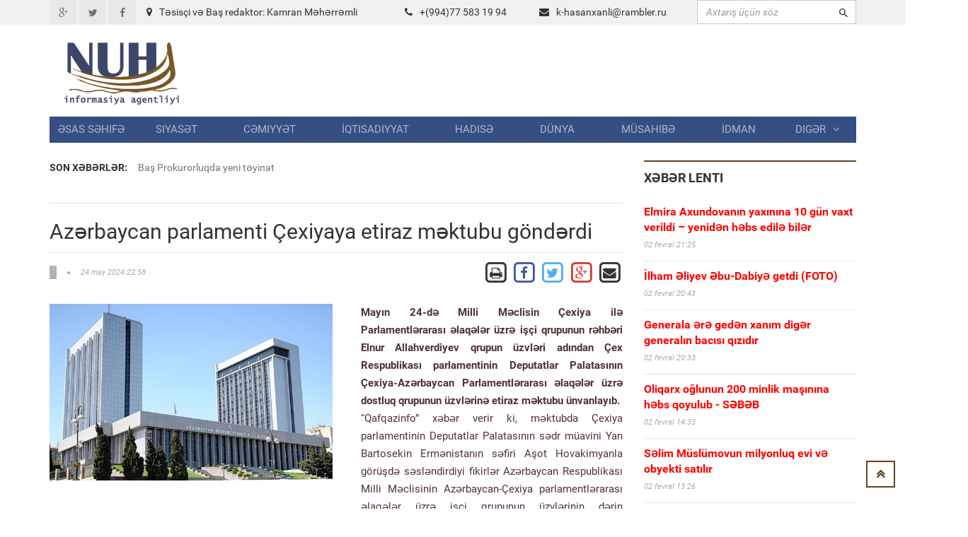

--- FILE ---
content_type: text/html; charset=UTF-8
request_url: https://www.nuh.az/37279-.html
body_size: 12205
content:
<!DOCTYPE html>
<html lang="en">
<head>
<meta property="fb:app_id" content="1681382432138848"/>
<title>Azərbaycan parlamenti Çexiyaya etiraz məktubu göndərdi &raquo; NUH informasiya agentliyi</title>
<meta http-equiv="Content-Type" content="text/html; charset=utf-8" />
<meta property="og:title" content="Azərbaycan parlamenti Çexiyaya etiraz məktubu göndərdi &raquo; NUH informasiya agentliyi"/>
<meta property="og:image" content="https://nuh.az/uploads/posts/2024-05/thumbs/big_1716577139_cexiy.jpg" />
<meta property="og:description" content="c"/>
<meta name="description" content="cMayın 24-də Milli Məclisin &Ccedil;exiya ilə Parlamentlərarası əlaqələr &uuml;zrə iş&ccedil;i qrupunun rəhbəri Elnur Allahverdiyev qrupun &uuml;zvləri adından &Ccedil;ex Respublikası parlam" />
<meta name="keywords" content="qrupunun, cənab, Bartosekin, əlaqələr, &uumlzrə, ərzində, parlamentinin, Palatasının, Deputatlar, Azərbaycan, &Ccedilexiya, iş&ccedili, Respublikası, dostluq, arasında, Ermənistanın, Parlamentlərarası, barədə, səsləndirdiyi, fikirlər" />
<meta name="robots" content="all" />
<meta name="revisit-after" content="1 days" />

<link rel="alternate" type="application/rss+xml" title="NUH informasiya agentliyi" href="https://www.nuh.az/rss.xml" />
<script type="text/javascript" src="/engine/classes/min/index.php?charset=utf-8&amp;g=general&amp;3"></script>
<meta http-equiv="content-type" content="text/html; charset=utf-8">
<meta name="viewport" content="width=device-width, initial-scale=1.0">
<meta name="author" content="NUH Informasiya agentliyi" />
<meta name="robots" content="index, follow" />
<meta name="googlebot" content="index, follow" />
<link type="text/css" rel="stylesheet" href="/assets/fonts/fonts.css">
<link type="text/css" rel="stylesheet" href="/assets/libs/font-awesome/css/font-awesome.min.css">
<link type="text/css" rel="stylesheet" href="/assets/libs/ionicons/css/ionicons.min.css">
<link type="text/css" rel="stylesheet" href="/assets/libs/bootstrap/css/bootstrap.min.css">
<link type="text/css" rel="stylesheet" href="/assets/libs/animate.css/animate.css">
<link type="text/css" rel="stylesheet" href="/templates/Default/style/engine.css">
<link type="text/css" rel="stylesheet" href="/assets/css/core.css">
<!--link(type="text/css", rel='stylesheet', href='/assets/css/layout.css')-->
<link type="text/css" rel="stylesheet" href="/assets/css/pages/header_4.css">
</head>

<body>
<script>
  (function(i,s,o,g,r,a,m){i['GoogleAnalyticsObject']=r;i[r]=i[r]||function(){
  (i[r].q=i[r].q||[]).push(arguments)},i[r].l=1*new Date();a=s.createElement(o),
  m=s.getElementsByTagName(o)[0];a.async=1;a.src=g;m.parentNode.insertBefore(a,m)
  })(window,document,'script','https://www.google-analytics.com/analytics.js','ga');

  ga('create', 'UA-87538105-1', 'auto');
  ga('send', 'pageview');

</script>
<div id="fb-root"></div>
<script>(function(d, s, id) {
  var js, fjs = d.getElementsByTagName(s)[0];
  if (d.getElementById(id)) return;
  js = d.createElement(s); js.id = id;
  js.src = "//connect.facebook.net/az_AZ/sdk.js#xfbml=1&version=v2.5&appId=1681382432138848";
  fjs.parentNode.insertBefore(js, fjs);
}(document, 'script', 'facebook-jssdk'));</script>
<!-- THEME SETTINGS-->
<script language="javascript" type="text/javascript">  
<!--  
	hs.graphicsDir = '/engine/classes/highslide/graphics/';
	hs.wrapperClassName = 'borderless';
	hs.numberOfImagesToPreload = 0;
	hs.showCredits = false;
	hs.dimmingOpacity = 0.60;
	hs.lang = {
		loadingText :     'Yüklənir...',
		playTitle :       'Slaydla baxış (boşluq)',
		pauseTitle:       'Dayan',
		previousTitle :   'Əvvəlki',
		nextTitle :       'Sonrakı',
		moveTitle :       'Yerini dəyiş',
		closeTitle :      'Bağla (Esc)',
		fullExpandTitle : 'Bütün ekrana göstər',
		restoreTitle :    'Bağlamaq üçün klik edin',
		focusTitle :      'Fokuslamaq',
		loadingTitle :    'İmtina üçün klik edin'
	};
	
	hs.align = 'center';
	hs.transitions = ['expand', 'crossfade'];
	hs.addSlideshow({
		interval: 4000,
		repeat: false,
		useControls: true,
		fixedControls: 'fit',
		overlayOptions: {
			opacity: .75,
			position: 'bottom center',
			hideOnMouseOut: true
		}
	});
//-->
</script>
<script language="javascript">
document.write( unescape( '%3C%73%63%72%69%70%74%20%6C%61%6E%67%75%61%67%65%3D%22%6A%61%76%61%73%63%72%69%70%74%22%20%74%79%70%65%3D%22%74%65%78%74%2F%6A%61%76%61%73%63%72%69%70%74%22%3E%0A%3C%21%2D%2D%0A%76%61%72%20%77%65%62%73%69%74%65%5F%72%6F%6F%74%20%20%20%20%20%20%20%3D%20%27%2F%27%3B%0A%76%61%72%20%77%65%62%73%69%74%65%5F%73%20%20%20%20%20%20%20%3D%20%27%44%65%66%61%75%6C%74%27%3B%0A%0A%24%28%66%75%6E%63%74%69%6F%6E%28%29%7B%0A%09%46%61%73%74%53%65%61%72%63%68%28%29%3B%0A%7D%29%3B%2F%2F%2D%2D%3E%0A%3C%2F%73%63%72%69%70%74%3E%0A' ) );

</script>

<div style="position: absolute;width: 158px;top: 165px;height: 600px;right: 53%;background-position: 100% 0px;margin-right: 532px;z-index: 100000000000;">



</div>
  
<div style="position: absolute;width: 158px;top: 165px;height: 600px;left: 53%;background-position: 100% 0px;margin-left: 532px;z-index: 100000000000;">



</div>

<div id="page-header">
    <div id="header">
        <div class="header-topbar">
            <div class="container">
                <div class="topbar-left">
                    <div class="topbar-social">
                        <ul class="list-unstyled list-inline">
                            <li><a href="#" class="icon-google-plus"><i class="fa fa-google-plus fa-fw"></i></a></li>
                            <li><a href="#" class="icon-twitter"><i class="fa fa-twitter fa-fw"></i></a></li>
                            <li><a href="#" class="icon-facebook"><i class="fa fa-facebook fa-fw"></i></a></li>
                        </ul>
                    </div>
                </div>
                <div class="col-md-8 topbar-left ">
                        <div class="section-category mbn" style="padding-top:7px;">

                            <div class="section-content">

                                <div class="row mbxl">
									<div class="col-md-6"><i class="fa fa-map-marker mrm"></i>Təsisçi və Baş redaktor: Kamran Məhərrəmli</div>
                                    <div class="col-md-3 pan"><i class="fa fa-phone mrm"></i>+(994)77 583 19 94</div>
                                    <div class="col-md-3 pan"><i class="fa fa-envelope mrm"></i><a href="/cdn-cgi/l/email-protection#1f7432777e6c7e71677e7173765f6d7e727d737a6d316d6a"><span class="__cf_email__" data-cfemail="b4df99dcd5c7d5daccd5dad8ddf4c6d5d9d6d8d1c69ac6c1">[email&#160;protected]</span></a></div>									
                                </div>

                            </div>
                        </div>
                </div>				

					
                <div class="topbar-right">
                    <div class="">
                        <form action=""  name="searchform" method="post" class="search-form">
							<input type="hidden" name="do" value="search" />
							<input type="hidden" name="subaction" value="search" />
                            <div class="input-icon right"><i class="ion-android-search"></i>
								<input id="story" type="text"  placeholder="Axtarış üçün söz" class="form-control" maxlength="80" name="story" onfocus="this.value = ''" onblur="(this.value == '' ? this.value = '' : '')">

                            </div>
                        </form>
                    </div>
                </div>
                <div class="clearfix"></div>
            </div>
        </div>
        <div class="header-logo-banner">
            <div class="container">
                <div class="logo"><a href="/"><img src="/assets/images/logo.png" alt="" class="img-responsive"/></a>
                </div>
                <div class="header-info hidden-responsive">
				<div class="banner-adv">
				
				</div>
                </div>
                <div class="clearfix"></div>
            </div>
        </div>
        <div class="header-menu">
            <div class="container">

                <ul id="menu" class="nav nav-pills nav-justified">
						<li><a href="/">Əsas səhifə</a></li><li><a href="https://www.nuh.az/siyaset">Siyasət</a></li><li><a href="https://www.nuh.az/cemiyyet">Cəmiyyət</a></li><li><a href="https://www.nuh.az/iqtisadiyyat">İqtisadiyyat</a></li><li><a href="https://www.nuh.az/hadise">Hadisə</a></li><li><a href="https://www.nuh.az/dunya">Dünya</a></li><li><a href="https://www.nuh.az/musahibe">Müsahibə</a></li><li><a href="https://www.nuh.az/idman">İdman</a></li>				<li class="dropdown mega-menu-dropdown"><a data-hover="dropdown" href="#">Digər<span class="fa fa-angle-down mlm"></span></a>
										<ul class="dropdown-menu">
											<li>
												<div class="mega-menu-content">
													<div class="row">

															<ul class="mega-menu-submenu"><li><a href="https://www.nuh.az/region"><i class="fa fa-angle-right"></i><span class="submenu-title">Region</span></a></li><li><a href="https://www.nuh.az/maqazin"><i class="fa fa-angle-right"></i><span class="submenu-title">Maqazin</span></a></li><li><a href="https://www.nuh.az/kriminal"><i class="fa fa-angle-right"></i><span class="submenu-title">Kriminal</span></a></li><li><a href="https://www.nuh.az/maraqli"><i class="fa fa-angle-right"></i><span class="submenu-title">Maraqlı</span></a></li><li><a href="https://www.nuh.az/medeniyyet"><i class="fa fa-angle-right"></i><span class="submenu-title">Mədəniyyət</span></a></li><li><a href="https://www.nuh.az/reportaj"><i class="fa fa-angle-right"></i><span class="submenu-title">Reportaj</span></a></li><li><a href="https://www.nuh.az/foto"><i class="fa fa-angle-right"></i><span class="submenu-title">Fotoqalareya</span></a></li><li><a href="https://www.nuh.az/video"><i class="fa fa-angle-right"></i><span class="submenu-title">VİDEO</span></a></li>															</ul>
												
													</div>
												</div>
											</li>
										</ul>
				</li>


				</ul>
            </div>
        </div>
        <div class="header-background-menu"></div>
    </div>
</div>

<!-- WRAPPER-->
<div id="wrapper"><!-- PAGE WRAPPER-->
    <div id="page-wrapper"><!-- MAIN CONTENT-->
        <div class="main-content"><!-- CONTENT-->
            <div class="content">
                <div class="container">
                    <div class="row">
                        <div class="col-md-8 col-left col-sm-8">
                            <div class="breaking-news">
                                <div class="row">
                                    <div class="col-md-2 prn col-sm-3"><label>Son xəbərlər:</label></div>
                                    <div class="col-md-10 pln col-sm-9">
                                        <div class="vticker">
                                            <ul class="list-unstyled">

																 <li><a href="44077-ba-prokurorluqda-yeni-tyinat.html">Baş Prokurorluqda yeni təyinat  </a></li>					 <li><a href="44074-adrili-ctlyn-qaradrili-krpsi-douldu-bu-nec-ba-verib.html">Ağdərili cütlüyün qaradərili körpəsi doğuldu: Bu necə baş verib? </a></li>					 <li><a href="44071-sleyman-mikaylov-qaradan-icra-bas-vzifsindn-azad-edildi.html">Süleyman Mikayılov Qaradağın icra başçısı vəzifəsindən azad edildi  </a></li>					 <li><a href="44063-bakda-binada-blok-kd-sakinlr-evdn-xa-bilmirlr-vdeo.html">Bakıda binada blok çökdü: Sakinlər evdən çıxa bilmirlər (VİDEO)</a></li>					 <li><a href="44062-azrbaycanda-ne-general-polkovnik-var-tam-syah.html">Azərbaycanda neçə general-polkovnik var? - TAM SİYAHI</a></li>
                                            </ul>
                                        </div>
                                    </div>
                                </div>
                            </div>
<div id="news-list" class="section-category">
<div class="section-content">
<div id='content'>﻿                            <div id="content-news" class="section-category" style="border-top: 1px solid #e5e5e5;">

                                <div class="section-content"><h1 class="title-news">Azərbaycan parlamenti Çexiyaya etiraz məktubu göndərdi</h1>

                                    <div class="info-news">
                                        <div class="pull-left">
                                            <div class="info"><span class="category"></span><span
                                                    class="fa fa-circle"></span><span
                                                    class="date-created">24 may 2024 22:58</span></div>
                                        </div>
                                        <div class="pull-right">
										
		<a href="https://www.nuh.az/print-37279.html" rel="nofollow" class='print' target="_blank">            
			<span class="fa-stack fa-lg">
			  <i class="fa fa-square-o fa-stack-2x"></i>
			  <i class="fa fa-print fa-stack-1x"></i>
			</span>
		</a>

           <!-- Facebook -->
        <a href="https://www.facebook.com/sharer/sharer.php?u=http://www.nuh.az/37279-.html" target="_blank" class="share-btn facebook">
            <span class="fa-stack fa-lg">
			  <i class="fa fa-square-o fa-stack-2x" style="color: #3F5C9A;"></i>
			  <i class="fa fa-facebook fa-stack-1x" style="color: #3F5C9A;"></i>
			</span>
        </a>		
		
		<!-- Twitter -->
        <a href="https://twitter.com/share?url=http://www.nuh.az/37279-.html&text=Azərbaycan parlamenti Çexiyaya etiraz məktubu göndərdi" style="border:1px" target="_blank">
            <span class="fa-stack fa-lg ">
			  <i class="fa fa-square-o fa-stack-2x" style="color: #55ACEE;"></i>
			  <i class="fa fa-twitter fa-stack-1x" style="color: #55ACEE;"></i>
			</span>
        </a>

        <!-- Google Plus -->
        <a href="https://plus.google.com/share?url=http://www.nuh.az/37279-.html" target="_blank">
            <span class="fa-stack fa-lg">
			  <i class="fa fa-square-o fa-stack-2x" style="color: #D73D32;"></i>
			  <i class="fa fa-google-plus fa-stack-1x" style="color: #D73D32;"></i>
			</span>
        </a>

        <!-- Email -->
        <a href="/cdn-cgi/l/email-protection#[base64]" target="_blank" class="share-btn email">
            <span class="fa-stack fa-lg">
			  <i class="fa fa-square-o fa-stack-2x"></i>
			  <i class="fa fa-envelope fa-stack-1x"></i>
			</span>

        </a>
                                        </div>
                                        <div class="clearfix"></div>
                                    </div>
                                    <div class="main-news"><br>
									 <img src="https://www.nuh.az/uploads/posts/2024-05/thumbs/big_1716577139_cexiy.jpg" class="image-news pull-left mrxxl image-one" style="max-width: 400px;" align=left>  <div id="news-id-37279" style="display:inline;"><p><strong>Mayın 24-də Milli Məclisin &Ccedil;exiya ilə Parlamentlərarası əlaqələr &uuml;zrə iş&ccedil;i qrupunun rəhbəri Elnur Allahverdiyev qrupun &uuml;zvləri adından &Ccedil;ex Respublikası parlamentinin Deputatlar Palatasının &Ccedil;exiya-Azərbaycan Parlamentlərarası əlaqələr &uuml;zrə dostluq qrupunun &uuml;zvlərinə etiraz məktubu &uuml;nvanlayıb.</strong></p>
<p>&ldquo;Qafqazinfo&rdquo;&nbsp;xəbər verir ki, məktubda &Ccedil;exiya parlamentinin Deputatlar Palatasının sədr m&uuml;avini Yan Bartosekin Ermənistanın səfiri Aşot Hovakimyanla g&ouml;r&uuml;şdə səsləndirdiyi fikirlər Azərbaycan Respublikası Milli Məclisinin Azərbaycan-&Ccedil;exiya parlamentlərarası əlaqələr &uuml;zrə iş&ccedil;i qrupunun &uuml;zvlərinin dərin təəss&uuml;f&uuml;nə səbəb olduğu bildirilib.</p>
<p>Qeyd olunub ki, Yan Bartosekin səsləndirdiyi birtərəfli şərhlər həqiqəti əks etdirməməklə yanaşı, həm də Azərbaycan və &Ccedil;exiya parlamentləri arasında son illər ərzində yaranmış və &ouml;z&uuml;n&uuml; doğrultmuş dostluq və əməkdaşlıq ruhuna ziddir. Həm&ccedil;inin belə g&ouml;r&uuml;n&uuml;r ki, cənab Bartosek ke&ccedil;miş m&uuml;naqişənin tarixinin əsil səbəbləri, habelə &ouml;tən 3 il ərzində regionda yaranmış yeni reallıqlardan və Ermənistan və Azərbaycan arasında s&uuml;lh g&uuml;ndəliyi barədə məlumatsızdır. Dost &ouml;lkə parlamentinin Deputatlar Palatasının sədr m&uuml;avini cənab Bartosek tərəfindən s&ouml;ylənən fikirlər &ouml;lkələrimiz arasında m&ouml;vcud olan sağlam əməkdaşlığa və dostluq m&uuml;nasibətlərinə xələl gətirir.</p>
<div id="oldInpageTag">
<div class="inpage vd-close" id="AinsyndicationPlayerId1716576869">
<div class="inpage-wrap">
<div class="smrt-info">&nbsp;</div>
</div>
</div>
</div>
<p>Məktubun mətnində deyilir:</p>
<p>&ldquo;&Ccedil;exiya ilə parlamentlərarası əlaqələr &uuml;zrə iş&ccedil;i qrupu cənab Bartosekin nəzərinə &ccedil;atdırır ki, Azərbaycan Respublikasının 20% ərazisi 30 il ərzində Ermənistanın işğalı altında qalıb. Bu d&ouml;vr ərzində Ermənistan azərbaycanlılara məxsus yaşayış məntəqələrini talan edib və dağıdıb, tarixi və memarlıq abidələrini məhv edib və saxtalaşdırıb, həm&ccedil;inin Azərbaycana məxsus dini abidələri təhqir edib. B&uuml;t&uuml;n d&uuml;nya, o c&uuml;mlədən Ermənistanın &ouml;z&uuml; və cənab Bartosekin &ouml;lkəsi olan &Ccedil;ex Respublikası da bu ərazini Azərbaycanın ayrılmaz hissəsi kimi tanıyıb. Belə olan halda, sədr m&uuml;avininin məsələ ilə bağlı &ouml;z d&ouml;vlətinin rəsmi m&ouml;vqeyinə a&ccedil;ıq şəkildə məhəl qoymaması və ya faktları bilərəkdən təhrif etməsi bizdə dərin təəcc&uuml;b və təəss&uuml;f doğurur&rdquo;.</p>
<p>Bildirilib ki, Azərbaycan-&Ccedil;exiya Parlamentlərarası əlaqələr &uuml;zrə iş&ccedil;i qrupunun &uuml;zvləri cənab Bartosekin bəyanatını pisləyir və onun buraxdığı siyasi səhvi d&uuml;zəldəcəyinə &uuml;mid edir.</p>
<p>Sonda İş&ccedil;i qrupunun m&ouml;vqeyi barədə &Ccedil;exiya parlamentinin Deputatlar Palatasının rəhbərliyinə məlumat verilməsi xahiş olunur.</p></div>
			  <br>






                                <div class="clearfix"></div>
                           </div>
				   
<br>


							</div>
							
<div class="recommended section-category">							


<div class="fb-comments" data-width="800" data-numposts="10"></div>
<br><br>
</div>						
                            <div class="recommended section-category">
                                <div class="section-name">Oxşar xəbərlər</div>
                                <div class="section-content">
                                    <ul class="list-unstyled">
									
                                        <li><a href="44082-elmira-axundovann-yaxnna-10-gn-vaxt-verildi-yenidn-hbs-edil-bilr.html" class="title">Elmira Axundovanın yaxınına 10 gün vaxt verildi – yenidən həbs edilə bilər  </a>

                                            <div class="info"><span class="date-created">2 fevral 2026 21:25</span></div>
                                        </li>

                                        <li><a href="44081-lham-liyev-bu-dabiy-getdi-foto.html" class="title">İlham Əliyev Əbu-Dabiyə getdi (FOTO)</a>

                                            <div class="info"><span class="date-created">2 fevral 2026 20:43</span></div>
                                        </li>

                                        <li><a href="44080-generala-r-gedn-xanm-digr-generaln-bacs-qzdr.html" class="title">Generala ərə gedən xanım digər generalın bacısı qızıdır</a>

                                            <div class="info"><span class="date-created">2 fevral 2026 20:34</span></div>
                                        </li>

                                        <li><a href="44076-lham-liyev-biz-gnc-nslimizl-haql-olaraq-fxr-ed-bilrik-yenlnb.html" class="title">İlham Əliyev: Biz gənc nəslimizlə haqlı olaraq fəxr edə bilərik! (YENİLƏNİB)  </a>

                                            <div class="info"><span class="date-created">2 fevral 2026 11:11</span></div>
                                        </li>

                                        <li><a href="44075-bu-gn-azrbaycanda-gnclr-gndr.html" class="title">Bu gün Azərbaycanda Gənclər Günüdür </a>

                                            <div class="info"><span class="date-created">2 fevral 2026 11:02</span></div>
                                        </li>

                                        <li><a href="44073-lham-liyev-msud-pezekiana-zng-etdi.html" class="title">İlham Əliyev Məsud Pezeşkiana zəng etdi</a>

                                            <div class="info"><span class="date-created">1 fevral 2026 12:15</span></div>
                                        </li>

                                        <li><a href="44072-mhmmd-min-rsulzadnin-anadan-olmasndan-142-il-tr.html" class="title">Məhəmməd Əmin Rəsulzadənin anadan olmasından 142 il ötür </a>

                                            <div class="info"><span class="date-created">31 yanvar 2026 11:37</span></div>
                                        </li>

                                        <li><a href="44068-heydr-liyev-durun-xn-gedin-deyrk-hamn-otaqdan-qovdu-hidayt-orucov.html" class="title">Heydər Əliyev: Durun çıxın gedin !, – deyərək, hamını otaqdan qovdu - Hidayət Orucov </a>

                                            <div class="info"><span class="date-created">30 yanvar 2026 15:18</span></div>
                                        </li>

                                        <li><a href="44064-prezident-yeni-sfirlri-qbul-etdi-fotolar-yenilnib.html" class="title">Prezident yeni səfirləri qəbul etdi - Fotolar - Yenilənib</a>

                                            <div class="info"><span class="date-created">30 yanvar 2026 12:20</span></div>
                                        </li>

                                        <li><a href="44062-azrbaycanda-ne-general-polkovnik-var-tam-syah.html" class="title">Azərbaycanda neçə general-polkovnik var? - TAM SİYAHI</a>

                                            <div class="info"><span class="date-created">30 yanvar 2026 00:17</span></div>
                                        </li>

                                    </ul>
                                </div>
                            </div>
							
							
							
</div></div>
</div>
</div>
      
	  </div>
                        <div class="col-md-4 col-right col-sm-4">

                            <div id="latest-news" class="section-category">
                                <div class="section-name">Xəbər lenti</div>
                                <div class="section-content">
								
                                    <ul class="list-unstyled">
									                                        <li><a href="https://www.nuh.az/44082-elmira-axundovann-yaxnna-10-gn-vaxt-verildi-yenidn-hbs-edil-bilr.html" class="title"><b><font color="red">Elmira Axundovanın yaxınına 10 gün vaxt verildi – yenidən həbs edilə bilər  </font></b></a>

                                            <div class="info"><span class="date-created">02 fevral 21:25</span></div>
                                        </li>
                                        <li><a href="https://www.nuh.az/44081-lham-liyev-bu-dabiy-getdi-foto.html" class="title"><b><font color="red">İlham Əliyev Əbu-Dabiyə getdi (FOTO)</font></b></a>

                                            <div class="info"><span class="date-created">02 fevral 20:43</span></div>
                                        </li>
                                        <li><a href="https://www.nuh.az/44080-generala-r-gedn-xanm-digr-generaln-bacs-qzdr.html" class="title"><b><font color="red">Generala ərə gedən xanım digər generalın bacısı qızıdır</font></b></a>

                                            <div class="info"><span class="date-created">02 fevral 20:33</span></div>
                                        </li>
                                        <li><a href="https://www.nuh.az/44079-oliqarx-olunun-200-minlik-manna-hbs-qoyulub-sbb.html" class="title"><b><font color="red">Oliqarx oğlunun 200 minlik maşınına həbs qoyulub - SƏBƏB</font></b></a>

                                            <div class="info"><span class="date-created">02 fevral 14:33</span></div>
                                        </li>
                                        <li><a href="https://www.nuh.az/44078-slim-mslmovun-milyonluq-evi-v-obyekti-satlr.html" class="title"><b><font color="red">Səlim Müslümovun milyonluq evi və obyekti satılır</font></b></a>

                                            <div class="info"><span class="date-created">02 fevral 13:26</span></div>
                                        </li>
                                        <li><a href="https://www.nuh.az/44077-ba-prokurorluqda-yeni-tyinat.html" class="title"><b><font color="red">Baş Prokurorluqda yeni təyinat  </font></b></a>

                                            <div class="info"><span class="date-created">02 fevral 12:15</span></div>
                                        </li>
                                        <li><a href="https://www.nuh.az/44076-lham-liyev-biz-gnc-nslimizl-haql-olaraq-fxr-ed-bilrik-yenlnb.html" class="title"><b><font color="red">İlham Əliyev: Biz gənc nəslimizlə haqlı olaraq fəxr edə bilərik! (YENİLƏNİB)  </font></b></a>

                                            <div class="info"><span class="date-created">02 fevral 11:11</span></div>
                                        </li>
                                        <li><a href="https://www.nuh.az/44075-bu-gn-azrbaycanda-gnclr-gndr.html" class="title"><b><font color="red">Bu gün Azərbaycanda Gənclər Günüdür </font></b></a>

                                            <div class="info"><span class="date-created">02 fevral 11:02</span></div>
                                        </li>
                                        <li><a href="https://www.nuh.az/44074-adrili-ctlyn-qaradrili-krpsi-douldu-bu-nec-ba-verib.html" class="title"><b><font color="red">Ağdərili cütlüyün qaradərili körpəsi doğuldu: Bu necə baş verib? </font></b></a>

                                            <div class="info"><span class="date-created">01 fevral 13:26</span></div>
                                        </li>
                                        <li><a href="https://www.nuh.az/44073-lham-liyev-msud-pezekiana-zng-etdi.html" class="title"><b><font color="red">İlham Əliyev Məsud Pezeşkiana zəng etdi</font></b></a>

                                            <div class="info"><span class="date-created">01 fevral 12:15</span></div>
                                        </li>
                                        <li><a href="https://www.nuh.az/44072-mhmmd-min-rsulzadnin-anadan-olmasndan-142-il-tr.html" class="title"><b><font color="red">Məhəmməd Əmin Rəsulzadənin anadan olmasından 142 il ötür </font></b></a>

                                            <div class="info"><span class="date-created">31 yanvar 11:37</span></div>
                                        </li>
                                        <li><a href="https://www.nuh.az/44071-sleyman-mikaylov-qaradan-icra-bas-vzifsindn-azad-edildi.html" class="title"><b><font color="red">Süleyman Mikayılov Qaradağın icra başçısı vəzifəsindən azad edildi  </font></b></a>

                                            <div class="info"><span class="date-created">31 yanvar 11:30</span></div>
                                        </li>
                                        <li><a href="https://www.nuh.az/44070-bir-qrup-xs-2026-c-il-gnclr-n-prezident-mkafatlar-verildi-srncam.html" class="title"><b><font color="red">Bir qrup şəxsə 2026-cı il Gənclər üçün Prezident mükafatları verildi (SƏRƏNCAM) </font></b></a>

                                            <div class="info"><span class="date-created">31 yanvar 11:23</span></div>
                                        </li>
                                        <li><a href="https://www.nuh.az/44069-xs-hyat-dey-br-ey-yoxdur-nadr-qocabyl.html" class="title"><b><font color="red"><b><font color="red">ŞƏXSİ HƏYAT DEYƏ BİR ŞEY YOXDUR  -  NADİR  QOCABƏYLİ </font></b></font></b></a>

                                            <div class="info"><span class="date-created">30 yanvar 15:25</span></div>
                                        </li>
                                        <li><a href="https://www.nuh.az/44068-heydr-liyev-durun-xn-gedin-deyrk-hamn-otaqdan-qovdu-hidayt-orucov.html" class="title"><b><font color="red">Heydər Əliyev: Durun çıxın gedin !, – deyərək, hamını otaqdan qovdu - Hidayət Orucov </font></b></a>

                                            <div class="info"><span class="date-created">30 yanvar 15:18</span></div>
                                        </li>
                                        <li><a href="https://www.nuh.az/44066-sabiq-nazir-siruz-abasbylinin-80-illiyidir.html" class="title"><b><font color="red">Sabiq nazir Siruz Abasbəylinin 80 illiyidir</font></b></a>

                                            <div class="info"><span class="date-created">30 yanvar 13:52</span></div>
                                        </li>
                                        <li><a href="https://www.nuh.az/44064-prezident-yeni-sfirlri-qbul-etdi-fotolar-yenilnib.html" class="title"><b><font color="red">Prezident yeni səfirləri qəbul etdi - Fotolar - Yenilənib</font></b></a>

                                            <div class="info"><span class="date-created">30 yanvar 12:20</span></div>
                                        </li>
                                        <li><a href="https://www.nuh.az/44063-bakda-binada-blok-kd-sakinlr-evdn-xa-bilmirlr-vdeo.html" class="title"><b><font color="red">Bakıda binada blok çökdü: Sakinlər evdən çıxa bilmirlər (VİDEO)</font></b></a>

                                            <div class="info"><span class="date-created">30 yanvar 12:14</span></div>
                                        </li>
                                        <li><a href="https://www.nuh.az/44062-azrbaycanda-ne-general-polkovnik-var-tam-syah.html" class="title"><b><font color="red">Azərbaycanda neçə general-polkovnik var? - TAM SİYAHI</font></b></a>

                                            <div class="info"><span class="date-created">30 yanvar 00:17</span></div>
                                        </li>
                                        <li><a href="https://www.nuh.az/44061-bzm-vars-xalqa-xidmt-allaha-xidmtdir.html" class="title"><b><font color="red">BİZİM  VARİS ... Xalqa  xidmət  Allaha  xidmətdir </font></b></a>

                                            <div class="info"><span class="date-created">29 yanvar 20:42</span></div>
                                        </li>
                                        <li><a href="https://www.nuh.az/44060-ahin-barova-general-polkovnik-nfr-general-mayor-rtbsi-verildi.html" class="title"><b><font color="red">Şahin Bağırova general-polkovnik, üç nəfərə general-mayor rütbəsi verildi  </font></b></a>

                                            <div class="info"><span class="date-created">29 yanvar 19:34</span></div>
                                        </li>
                                        <li><a href="https://www.nuh.az/44059-vtn-mharibsi-itiraks-dm-qazndan-ld-foto.html" class="title"><b><font color="red">Vətən müharibəsi iştirakçısı  DƏM  QAZINDAN  ÖLDÜ   (FOTO)</font></b></a>

                                            <div class="info"><span class="date-created">29 yanvar 16:29</span></div>
                                        </li>
                                        <li><a href="https://www.nuh.az/44058-hid-atas-vfat-etdi.html" class="title"><b><font color="red">Şəhid atası vəfat etdi</font></b></a>

                                            <div class="info"><span class="date-created">29 yanvar 11:57</span></div>
                                        </li>
                                        <li><a href="https://www.nuh.az/44057-zngilana-nvbti-k-karvan-yola-salnd.html" class="title"><b><font color="red">Zəngilana növbəti köç karvanı yola salındı  </font></b></a>

                                            <div class="info"><span class="date-created">29 yanvar 11:45</span></div>
                                        </li>
                                        <li><a href="https://www.nuh.az/44056-xaqani-irvaninin-900-illik-yubileyi-qeyd-edilck-srncam.html" class="title"><b><font color="red">Xaqani Şirvaninin 900 illik yubileyi qeyd ediləcək (SƏRƏNCAM)</font></b></a>

                                            <div class="info"><span class="date-created">29 yanvar 01:40</span></div>
                                        </li>
                                        <li><a href="https://www.nuh.az/44054-prezident-azrbaycan-v-grcstan-dn-lri-arasndak-sazii-tsdiqldi.html" class="title"><font color="red"><b>Prezident Azərbaycan və Gürcüstan DİN-ləri arasındakı sazişi - Təsdiqlədi </b></font></a>

                                            <div class="info"><span class="date-created">28 yanvar 21:14</span></div>
                                        </li>
                                        <li><a href="https://www.nuh.az/44053-hbsd-olan-jurnalistin-ailsind-nvbti-faci.html" class="title"><b><font color="red">Həbsdə olan jurnalistin ailəsində növbəti faciə</font></b></a>

                                            <div class="info"><span class="date-created">28 yanvar 19:15</span></div>
                                        </li>
                                        <li><a href="https://www.nuh.az/44052-putinl-hmd-l-araann-gr-balad.html" class="title"><b><font color="red">Putinlə Əhməd əl-Şaraanın görüşü başladı</font></b></a>

                                            <div class="info"><span class="date-created">28 yanvar 18:03</span></div>
                                        </li>
                                        <li><a href="https://www.nuh.az/44050-azrbaycanda-yeni-nslin-boyu-azalr.html" class="title"><b><font color="red">Azərbaycanda yeni nəslin  BOYU    azalır</font></b></a>

                                            <div class="info"><span class="date-created">28 yanvar 15:33</span></div>
                                        </li>
                                        <li><a href="https://www.nuh.az/44049-krm-ylisli-skutu-pozdu-anarla-grmn-he-bir-hmiyyti-yoxdur-msahb.html" class="title"><b><font color="red">Əkrəm Əylisli sükutu pozdu:  Anarla görüşümün heç bir əhəmiyyəti yoxdur  - MÜSAHİBƏ</font></b></a>

                                            <div class="info"><span class="date-created">28 yanvar 14:18</span></div>
                                        </li>


                                    </ul>
                                </div>
                            </div>



							<script data-cfasync="false" src="/cdn-cgi/scripts/5c5dd728/cloudflare-static/email-decode.min.js"></script><script language="javascript" type="text/javascript">
<!--
function doVote( event ){

	var vote_check = $('#dle-vote input:radio[name=vote_check]:checked').val();

	ShowLoading('');

	$.get(website_root + "engine/ajax/vote.php", { vote_id: "6", vote_action: event, vote_check: vote_check, vote_skin: website_s }, function(data){

		HideLoading('');

		$("#vote-layer").fadeOut(500, function() {
			$(this).html(data);
			$(this).fadeIn(500);
		});

	});
}
//-->
</script><div id='vote-layer'>                            <div id="survey-form">
                                <div class="heading">Sorğu</div>
                                <div class="question">Müharibən başlamasını istəyirsinizmi?</div>
                                <div class="answer-list">
                                    <div class="row">
									<form method="post" name="vote" action=''>
												<input type="hidden" name="vote_action" value="vote" />
												<input type="hidden" name="vote_id" id="vote_id" value="1" />
										<ul>
										<div id="dle-vote"><li><input name="vote_check" type="radio" checked="checked" value="0" id='0' /> <label for='0'>Bəli</label></li><li><input name="vote_check" type="radio"  value="1" id='1' /> <label for='1'>Xeyir</label></li><li><input name="vote_check" type="radio"  value="2" id='2' /> <label for='2'>Sülh olsun</label></li></div>
										</ul>
									
                                    </div>
                                    <p class="mtm mbn text-right">
									<a href="#" onclick="doVote('vote'); return false;" class="btn btn-default btn-submit btn-sm">Səs ver</a>
									<a href="#" onclick="doVote('results'); return false;" class="btn btn-default btn-submit btn-sm">Nəticələr</a>
                                    </p>
									
									</form>
									<br>
									<div class="vote_all" align=center><b>Cəmi səslər:</b> 1368</div>

									</form>
									</div>
                            </div><br></div><br>
                            <div id="video-gallery" class="section-category">
                                <div class="section-name">Video & Fotoqalereya</div>
                                <div class="section-content">
                                    <div id="video-gallery-small" class="mbxl">
                                        <div class="heading">Video</div>
                                        <div id="video-gallery-carousel" data-interval="false" class="carousel slide">
                                            <div class="carousel-inner">
			                                    <div class="item active">
												<a href="41727-bakda-skuter-aktrisan-dhtli-vurdu-beyni-silklndi-hazrda-xstxanadadr.html"><img src="uploads/posts/2025-06/1749361494_asku.png" alt=""/>

                                                    <div class="img-cate"><i class="fa fa-video-camera"></i></div>
													
                                                    <div class="caption">
                                                        <div class="title">BAKIDA  SKUTER  AKTRISANI DƏHŞƏTLI   VURDU, BEYNI SILKƏLƏNDI, HAZIRDA  XƏSTƏXANADADIR...</div>
														                                                        <div class="info"><span class="category"></span>
														<span class="fa fa-circle"></span>
														<span class="date-created">8 iyun 2025 09:43</span>
                                                        </div>
                                                    </div>
                                                </a>
												</div>

			                                    <div class="item ">
												<a href="40367-tyyarmizi-rusiya-raketi-vurub-rsm-mnb.html"><img src="uploads/posts/2025-02/1738702830_rokt.jpeg" alt=""/>

                                                    <div class="img-cate"><i class="fa fa-video-camera"></i></div>
													
                                                    <div class="caption">
                                                        <div class="title">TƏYYARƏMIZI RUSIYA RAKETI VURUB - RƏSMİ MƏNBƏ</div>
														                                                        <div class="info"><span class="category"></span>
														<span class="fa fa-circle"></span>
														<span class="date-created">5 fevral 2025 01:00</span>
                                                        </div>
                                                    </div>
                                                </a>
												</div>

			                                    <div class="item ">
												<a href="38486-hrbi-mstntiq-rim-bama-silah-dirmidi-deyn-qadn-czalandrld.html"><img src="uploads/posts/2024-09/1726921609_herbm.jpg" alt=""/>

                                                    <div class="img-cate"><i class="fa fa-video-camera"></i></div>
													
                                                    <div class="caption">
                                                        <div class="title">HƏRBI MÜSTƏNTIQ ƏRIM BAŞIMA SILAH DIRƏMIŞDI -  DEYƏN QADIN CƏZALANDIRILDI</div>
														                                                        <div class="info"><span class="category"></span>
														<span class="fa fa-circle"></span>
														<span class="date-created">21 sentyabr 2024 16:27</span>
                                                        </div>
                                                    </div>
                                                </a>
												</div>

			                                    <div class="item ">
												<a href="34128-trkiy-finlandiyann-nato-ya-zvlyn-razlq-verdi.html"><img src="uploads/posts/2023-03/1679074624_finl.png" alt=""/>

                                                    <div class="img-cate"><i class="fa fa-video-camera"></i></div>
													
                                                    <div class="caption">
                                                        <div class="title">TÜRKIYƏ FINLANDIYANIN NATO-YA ÜZVLÜYÜNƏ RAZILIQ VERDI</div>
														                                                        <div class="info"><span class="category"></span>
														<span class="fa fa-circle"></span>
														<span class="date-created">17 mart 2023 21:37</span>
                                                        </div>
                                                    </div>
                                                </a>
												</div>

			                                    <div class="item ">
												<a href="33203-30-min-rvt-istyn-prokurora-cinayt-ii-baland.html"><img src="uploads/posts/2022-12/1671172537_prk.jpg" alt=""/>

                                                    <div class="img-cate"><i class="fa fa-video-camera"></i></div>
													
                                                    <div class="caption">
                                                        <div class="title">30 MIN RÜŞVƏT ISTƏYƏN PROKURORA CINAYƏT IŞI BAŞLANDI</div>
														                                                        <div class="info"><span class="category"></span>
														<span class="fa fa-circle"></span>
														<span class="date-created">16 dekabr 2022 10:35</span>
                                                        </div>
                                                    </div>
                                                </a>
												</div>

			                                    <div class="item ">
												<a href="33065-bak-ar-cinaytlr-mhkmsinin-sdri-qfl-vfat-etdi.html"><img src="uploads/posts/2022-12/1670395353_max.jpg" alt=""/>

                                                    <div class="img-cate"><i class="fa fa-video-camera"></i></div>
													
                                                    <div class="caption">
                                                        <div class="title">BAKI AĞIR CINAYƏTLƏR MƏHKƏMƏSININ SƏDRI  QƏFİL  VƏFAT ETDI</div>
														                                                        <div class="info"><span class="category"></span>
														<span class="fa fa-circle"></span>
														<span class="date-created">7 dekabr 2022 10:43</span>
                                                        </div>
                                                    </div>
                                                </a>
												</div>

			                                    <div class="item ">
												<a href="32936-sadkova-cinayt-ii-ald.html"><img src="uploads/posts/2022-11/1669792957_sadq.jpg" alt=""/>

                                                    <div class="img-cate"><i class="fa fa-video-camera"></i></div>
													
                                                    <div class="caption">
                                                        <div class="title">SADIKOVA  CINAYƏT  IŞI  AÇILDI</div>
														                                                        <div class="info"><span class="category"></span>
														<span class="fa fa-circle"></span>
														<span class="date-created">30 noyabr 2022 11:24</span>
                                                        </div>
                                                    </div>
                                                </a>
												</div>

			                                    <div class="item ">
												<a href="32846-677-minlik-mnzili-mn-sahibkar-hdiyy-edib-alimpaa-mmmdov.html"><img src="uploads/posts/2022-11/1669302709_alomp.png" alt=""/>

                                                    <div class="img-cate"><i class="fa fa-video-camera"></i></div>
													
                                                    <div class="caption">
                                                        <div class="title">“677 MINLIK MƏNZILI MƏNƏ SAHIBKAR HƏDIYYƏ EDIB”... - ALIMPAŞA MƏMMƏDOV</div>
														                                                        <div class="info"><span class="category"></span>
														<span class="fa fa-circle"></span>
														<span class="date-created">24 noyabr 2022 19:11</span>
                                                        </div>
                                                    </div>
                                                </a>
												</div>



                                            </div>
                                            <a href="#video-gallery-carousel" data-slide="prev"
                                               class="left carousel-control"><span
                                                    class="fa fa-angle-left"></span></a><a
                                                href="#video-gallery-carousel" data-slide="next"
                                                class="right carousel-control"><span
                                                class="fa fa-angle-right"></span></a>
										</div>
                                    </div>

                                    <div id="video-gallery-small">
                                        <div class="heading">Fotoqalereya</div>
                                        <div id="video-gallery-carousel2" data-interval="false" class="carousel slide">
                                            <div class="carousel-inner">
			                                    <div class="item active">
												<a href="24542-gln-hft-3-gn-evd-q-a-l.html"><img src="uploads/posts/2020-06/1591540140_evq.jpg" alt=""/>

                                                    <div class="img-cate"><i class="fa fa-picture-o"></i></div>
													
                                                    <div class="caption">
                                                        <div class="title">GƏLƏN HƏFTƏ 3 GÜN EVDƏ  Q A L </div>
														                                                        <div class="info"><span class="category"></span>
														<span class="fa fa-circle"></span>
														<span class="date-created">7 iyun 2020 18:29</span>
                                                        </div>
                                                    </div>
                                                </a>
												</div>

			                                    <div class="item ">
												<a href="16083-tbssmn-balalar-hr-ks-tbssm-bx-etdi-fotolar.html"><img src="uploads/posts/2018-06/1528364797_tebessum.jpeg" alt=""/>

                                                    <div class="img-cate"><i class="fa fa-picture-o"></i></div>
													
                                                    <div class="caption">
                                                        <div class="title">“TƏBƏSSÜM”ÜN BALALARI HƏR KƏSƏ TƏBƏSSÜM BƏXŞ ETDI  FOTOLAR</div>
														                                                        <div class="info"><span class="category"></span>
														<span class="fa fa-circle"></span>
														<span class="date-created">7 iyun 2018 13:46</span>
                                                        </div>
                                                    </div>
                                                </a>
												</div>

			                                    <div class="item ">
												<a href="11644-professional-rssamlq-thsili-grm-ilk-azrbaycanl-qadn-rssam-foto.html"><img src="uploads/posts/2017-07/1500803693_mr.jpg" alt=""/>

                                                    <div class="img-cate"><i class="fa fa-picture-o"></i></div>
													
                                                    <div class="caption">
                                                        <div class="title">PROFESSIONAL RƏSSAMLIQ TƏHSILI GÖRMÜŞ ILK AZƏRBAYCANLI QADIN RƏSSAM (FOTO)</div>
														                                                        <div class="info"><span class="category"></span>
														<span class="fa fa-circle"></span>
														<span class="date-created">23 iyul 2017 13:53</span>
                                                        </div>
                                                    </div>
                                                </a>
												</div>

			                                    <div class="item ">
												<a href="11515-klk-aktrisan-tin-sald-foto.html"><img src="uploads/posts/2017-07/1500102759_akt.jpeg" alt=""/>

                                                    <div class="img-cate"><i class="fa fa-picture-o"></i></div>
													
                                                    <div class="caption">
                                                        <div class="title">KÜLƏK AKTRISANI ÇƏTINƏ SALDI - FOTO</div>
														                                                        <div class="info"><span class="category"></span>
														<span class="fa fa-circle"></span>
														<span class="date-created">15 iyul 2017 11:11</span>
                                                        </div>
                                                    </div>
                                                </a>
												</div>

			                                    <div class="item ">
												<a href="10865-ab-meksika-srhdind-narkotik-tunellri.html"><img src="uploads/posts/2017-05/1495712615_tunel.jpg" alt=""/>

                                                    <div class="img-cate"><i class="fa fa-picture-o"></i></div>
													
                                                    <div class="caption">
                                                        <div class="title">ABŞ-MEKSIKA SƏRHƏDINDƏ NARKOTIK TUNELLƏRI</div>
														                                                        <div class="info"><span class="category"></span>
														<span class="fa fa-circle"></span>
														<span class="date-created">25 may 2017 16:38</span>
                                                        </div>
                                                    </div>
                                                </a>
												</div>

			                                    <div class="item ">
												<a href="10854-mmurlarn-manlar-nazirlr-bmwni-deputatlar-mercedesi-seir.html"><img src="uploads/posts/2017-05/1495697020_mersi.jpg" alt=""/>

                                                    <div class="img-cate"><i class="fa fa-picture-o"></i></div>
													
                                                    <div class="caption">
                                                        <div class="title">MƏMURLARIN MAŞINLARI - NAZIRLƏR “BMW”NI, DEPUTATLAR “MERCEDES”I SEÇIR</div>
														                                                        <div class="info"><span class="category"></span>
														<span class="fa fa-circle"></span>
														<span class="date-created">25 may 2017 12:22</span>
                                                        </div>
                                                    </div>
                                                </a>
												</div>

			                                    <div class="item ">
												<a href="10849-manester-terroru-3-nfr-hbs-edilib-fotolar.html"><img src="uploads/posts/2017-05/1495632871_terror.jpg" alt=""/>

                                                    <div class="img-cate"><i class="fa fa-picture-o"></i></div>
													
                                                    <div class="caption">
                                                        <div class="title">MANÇESTER TERRORU: 3 NƏFƏR HƏBS EDILIB (FOTOLAR)</div>
														                                                        <div class="info"><span class="category"></span>
														<span class="fa fa-circle"></span>
														<span class="date-created">24 may 2017 17:59</span>
                                                        </div>
                                                    </div>
                                                </a>
												</div>

			                                    <div class="item ">
												<a href="10844-slam-dnyas-okda-trampn-arvad-foto.html"><img src="uploads/posts/2017-05/1495629037_tramp9.jpg" alt=""/>

                                                    <div class="img-cate"><i class="fa fa-picture-o"></i></div>
													
                                                    <div class="caption">
                                                        <div class="title">İSLAM DÜNYASI ŞOKDA: TRAMPIN ARVADI… – FOTO</div>
														                                                        <div class="info"><span class="category"></span>
														<span class="fa fa-circle"></span>
														<span class="date-created">24 may 2017 16:29</span>
                                                        </div>
                                                    </div>
                                                </a>
												</div>


                                            </div>
                                            <a href="#video-gallery-carousel2" data-slide="prev" class="left carousel-control"><span class="fa fa-angle-left"></span></a>
											<a href="#video-gallery-carousel2" data-slide="next" class="right carousel-control"><span class="fa fa-angle-right"></span></a>
										</div>
                                    </div>
                                </div>
                            </div>
<br>

                        </div>


                    </div>
                </div>

            </div>
        </div>
    </div>
    <!-- TWITTER FEED-->
    <div id="back-top"><a href="#top"><i class="fa fa-angle-double-up"></i></a></div>
    <!-- FOOTER-->
    <div id="footer" style="background-color:#F1F1F1;">
        <div class="container">
            <div class="sub-footer">
                <div class="row">
                    <div class="col-md-2 col-sm-3">
<!--LiveInternet counter--><script type="text/javascript"><!--
document.write("<a href='//www.liveinternet.ru/click' "+
"target=_blank><img src='//counter.yadro.ru/hit?t29.6;r"+
escape(document.referrer)+((typeof(screen)=="undefined")?"":
";s"+screen.width+"*"+screen.height+"*"+(screen.colorDepth?
screen.colorDepth:screen.pixelDepth))+";u"+escape(document.URL)+
";"+Math.random()+
"' alt='' title='LiveInternet: number of visitors and pageviews"+
" is shown' "+
"border='0' width='88' height='120'><\/a>")
//--></script><!--/LiveInternet-->



                    </div>

                    <div class="col-md-10 plxl col-sm-9">
                        <div id="footer-contact" class="section-category mbn" style="padding-top:25px;">

                            <div class="section-content">

                                <div class="row mbxl">
									<div class="col-md-5"><i class="fa fa-map-marker mrm"></i>Təsisçi və Baş redaktor: Kamran Məhərrəmli</div>
                                    <div class="col-md-3 pan"><i class="fa fa-phone mrm"></i>+(994)77 583 19 94</div>
                                    <div class="col-md-3 pan"><i class="fa fa-envelope mrm"></i><a href="/cdn-cgi/l/email-protection#28430540495b49465049464441685a49454a444d5a065a5d"><span class="__cf_email__" data-cfemail="aac187c2cbd9cbc4d2cbc4c6c3ead8cbc7c8c6cfd884d8df">[email&#160;protected]</span></a></div>

                                </div>

                            </div>
                        </div>
                    </div>
                </div>
            </div>

        </div>
    </div>
</div>
<script data-cfasync="false" src="/cdn-cgi/scripts/5c5dd728/cloudflare-static/email-decode.min.js"></script><script src="/assets/js/jquery-1.11.2.min.js"></script>
<script src="/assets/js/jquery-migrate-1.2.1.min.js"></script>
<script src="/assets/libs/bootstrap/js/bootstrap.min.js"></script>
<script src="/assets/libs/bootstrap-hover-dropdown/bootstrap-hover-dropdown.js"></script>
<script src="/assets/js/html5shiv.js"></script>
<script src="/assets/js/respond.min.js"></script>
<!--LOADING SCRIPTS FOR PAGE-->
<script src="/assets/vendors/skycons/skycons.js"></script>
<script src="/assets/vendors/easy-ticker/jquery.easing.min.js"></script>
<script src="/assets/vendors/easy-ticker/jquery.easy-ticker.min.js"></script>
<script src="/assets/js/pages/header_4.js"></script>
<!--CORE JAVASCRIPT-->
<script src="/assets/js/main.js"></script>
<script src="/assets/js/layout.js"></script>
<script src="/assets/js/menu_opener.js"></script>
<script defer src="https://static.cloudflareinsights.com/beacon.min.js/vcd15cbe7772f49c399c6a5babf22c1241717689176015" integrity="sha512-ZpsOmlRQV6y907TI0dKBHq9Md29nnaEIPlkf84rnaERnq6zvWvPUqr2ft8M1aS28oN72PdrCzSjY4U6VaAw1EQ==" data-cf-beacon='{"version":"2024.11.0","token":"7b8ed5ae1758449abc09025f76798b3c","r":1,"server_timing":{"name":{"cfCacheStatus":true,"cfEdge":true,"cfExtPri":true,"cfL4":true,"cfOrigin":true,"cfSpeedBrain":true},"location_startswith":null}}' crossorigin="anonymous"></script>
</body>
</html>

--- FILE ---
content_type: application/javascript
request_url: https://www.nuh.az/assets/js/menu_opener.js
body_size: 153
content:
(function($) {
    "use strict";
    if(screen.width < 767) {
        var count_menu = 0;
        $(".menu-responsive").click(function () {
            if(count_menu == 0) {
                $('#menu').addClass('active');
                $('#wrapper').addClass('mask');
                count_menu = 1;
            }
            else if(count_menu == 1){
                $('.mega-menu-dropdown .dropdown-menu').removeClass('show');
                $('#menu').removeClass('active');
                $('#wrapper').removeClass('mask');
                count_menu = 0;
            }
        });


        var count_dropmenu = 0;
        $("#menu > li.dropdown > a").click(function () {
            if (count_dropmenu == 0) {
                $(this).parent().addClass('active');
                $(this).next().addClass('show');
                count_dropmenu = 1;
            }
            else if (count_dropmenu == 1) {
                $(this).parent().removeClass('open');
                $(this).parent().removeClass('active');
                $(this).next().removeClass('show');
                count_dropmenu = 0;
            }
        });


        $('body').click(function (event) {
            if ( ($('.menu-responsive').has(event.target).length == 0 && !$('.menu-responsive').is(event.target))
                && ($('#menu').has(event.target).length == 0 && !$('#menu').is(event.target)) ) {
                if (count_menu == 1) {
                    $('.mega-menu-dropdown .dropdown-menu').removeClass('show');
                    $("#menu > li.dropdown").removeClass('active');
                    $('#menu').removeClass('active');
                    $('#wrapper').removeClass('mask');
                    count_menu = 0;
                    count_dropmenu = 0;
                }
            }
        });

    }



//    /* Clicks within the dropdown won't make
//     it past the dropdown itself */
//    $("#menu,.menu-responsive").click(function(e){
//        e.stopPropagation();
//    });

})(jQuery);